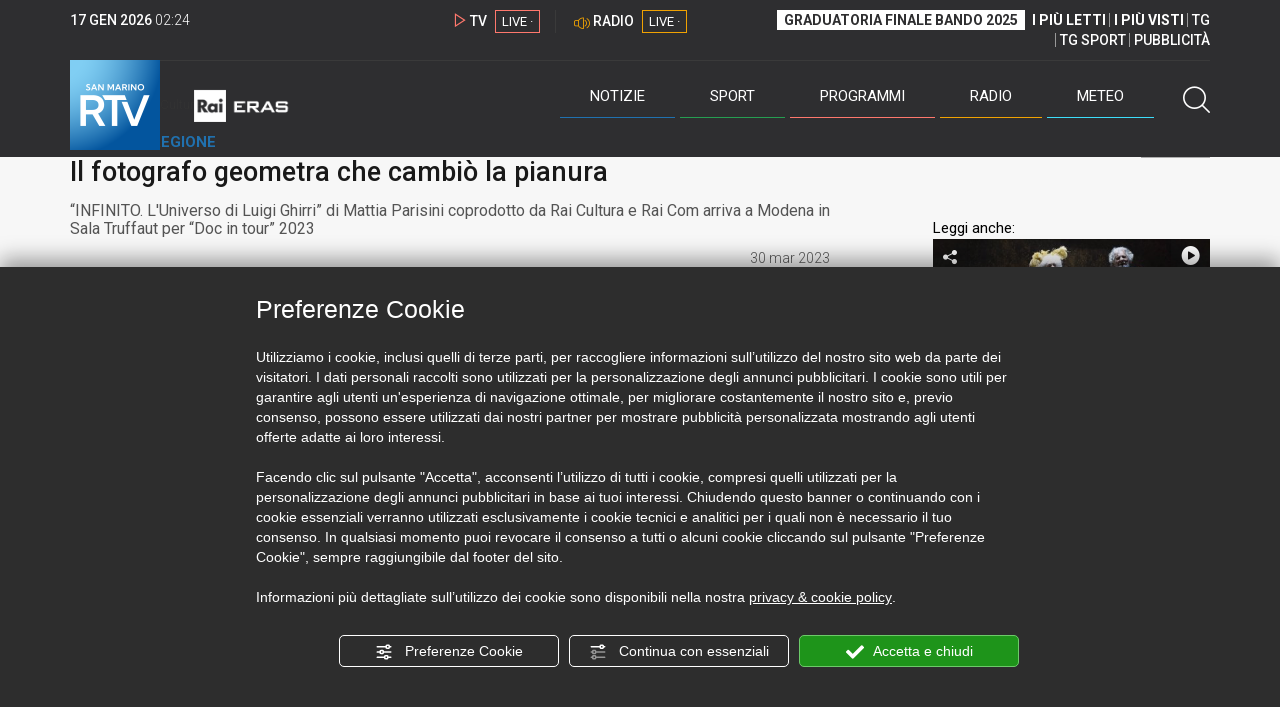

--- FILE ---
content_type: text/html; charset=UTF-8
request_url: https://sanmarinortv.sm/news/cultura-c6/il-fotografo-geometra-che-cambio-la-pianura-a238723
body_size: 15465
content:
<!DOCTYPE html>
<html lang="it">
    <head>
        <meta name="viewport" content="width=device-width, initial-scale=1">
        <meta charset="UTF-8">
                    <title>Il fotografo geometra che cambiò la pianura</title>
        <meta name="description" content="Ghirri,&#x20;maestro&#x20;dell&#x27;obiettivo&#x20;fotografico&#x20;anni&#x20;Settanta,&#x20;nato&#x20;a&#x20;Scandiano&#x20;di&#x20;Reggio&#x20;Emilia&#x20;a&#x20;30&#x20;anni&#x20;dalla&#x20;morte&#x20;rivive&#x20;in&#x20;un&#x20;docufilm&#x20;&#x28;gi&#x00E0;&#x20;presentato&#x20;alla..." />
            <link href="https://sanmarinortv.sm/news/cultura-c6/il-fotografo-geometra-che-cambio-la-pianura-a238723" rel="canonical"/>

    <meta name="author" content="San Marino Rtv">

    <meta property="fb:pages" content="238005306296375" />
    <meta property="og:locale" content="it_IT"/>
    <meta property="og:site_name" content="San Marino Rtv" />
    <meta property="og:url" content="https://sanmarinortv.sm/news/cultura-c6/il-fotografo-geometra-che-cambio-la-pianura-a238723" />
    <meta property="og:title" content="Il fotografo geometra che cambiò la pianura" />
    <meta property="og:image" content="https://sanmarinortv.sm/uploads/img/photo/64/6425b12e85a06294994278.jpg?t=1768616671" />
    <meta property="og:description" content="Ghirri, maestro dell&#039;obiettivo fotografico anni Settanta, nato a Scandiano di Reggio Emilia a 30 anni dalla morte rivive in un docufilm (già presentato alla...">
        <meta property="og:type" content="article"/>
    <meta property='article:published_time' content='2023-03-30T17:53:00+02:00' />
    <meta property='article:modified_time' content='2023-03-30T17:56:30+02:00' />
        <meta property='article:section' content='Cultura' />

    <meta name="twitter:card" content="summary_large_image" />
    <meta name="twitter:site" content="@SANMARINO_RTV" />
    <meta name="twitter:title" content="Il fotografo geometra che cambiò la pianura" >
    <meta name="twitter:description" content="Ghirri, maestro dell&#039;obiettivo fotografico anni Settanta, nato a Scandiano di Reggio Emilia a 30 anni dalla morte rivive in un docufilm (già presentato alla...">
    <meta name="twitter:image" content="https://sanmarinortv.sm/uploads/img/photo/64/6425b12e85a06294994278.jpg" >
    <meta name="twitter:url" content="https://sanmarinortv.sm/news/cultura-c6/il-fotografo-geometra-che-cambio-la-pianura-a238723">

    <meta name="application-name" content="San Marino Rtv" />
    <meta name="msapplication-starturl" content="https://sanmarinortv.sm/news/cultura-c6/il-fotografo-geometra-che-cambio-la-pianura-a238723" />
    <meta name="msapplication-tooltip" content="San Marino Rtv" />
    <meta name="msapplication-TileImage" content="https://sanmarinortv.sm/assets/frontend/img/logo-144.png?v63"/>
    <meta name="msapplication-TileColor" content="#2e2e30"/>
    <meta name="msapplication-square150x150logo" content="https://sanmarinortv.sm/assets/frontend/img/logo-150.png?v63"/>
    <meta name="msapplication-square70x70logo" content="https://sanmarinortv.sm/assets/frontend/img/logo-70.png?v63"/>
    <meta name="msapplication-square310x310logo" content="https://sanmarinortv.sm/assets/frontend/img/logo-310.png?v63"/>
    <meta name="msapplication-wide310x150logo" content="https://sanmarinortv.sm/assets/frontend/img/logo-310-150.png?v63"/>

    <meta name="theme-color" content="#2e2e30">

    <!-- HTML5 shim, for IE6-8 support of HTML5 elements -->

    <!--[if lt IE 9]>
      <script src="https://html5shim.googlecode.com/svn/trunk/html5.js"></script>
            <![endif]-->
    <!--[if lt IE 8]>
            <![endif]-->

    <!-- Fav and touch icons -->
    <link rel="shortcut icon" type="image/vnd.microsoft.icon" href="https://sanmarinortv.sm/favicon.ico?v63" sizes="16x16 32x32 48x48" />
    <link rel="shortcut icon" href="/favicon.ico?v63" type="image/x-icon" sizes="16x16">
    <link rel="apple-touch-icon-precomposed" sizes="144x144" href="https://sanmarinortv.sm/assets/frontend/img/logo-144.png?v63">
    <link rel="apple-touch-icon-precomposed" sizes="114x114" href="https://sanmarinortv.sm/assets/frontend/img/logo-114.png?v63">
    <link rel="apple-touch-icon-precomposed" sizes="72x72" href="https://sanmarinortv.sm/assets/frontend/img/logo-72.png?v63">
    <link rel="apple-touch-icon-precomposed" href="https://sanmarinortv.sm/assets/frontend/img/logo-57.png?v63">

    
    <meta name="robots" content="index,follow" />
                <link href="https://fonts.googleapis.com/css?family=Roboto:300,300i,400,500,700" rel="stylesheet">
                                <link rel="stylesheet" href="/css/c483159.css?v63" />
                    
                            <style>
                                                                                                                    
                .scroll-left div {	
                    -moz-animation: scroll-left 17s linear infinite;
                    -webkit-animation: scroll-left 17s linear infinite;
                    animation: scroll-left 17s linear infinite;
                }

                                    @media (min-width: 768px) {
                                                                        .scroll-left div {	
                            -moz-animation: scroll-left 17s linear infinite;
                            -webkit-animation: scroll-left 17s linear infinite;
                            animation: scroll-left 17s linear infinite;
                        }
                    }
                                    @media (min-width: 988px) {
                                                                                                                            .scroll-left div {	
                            -moz-animation: scroll-left 41s linear infinite;
                            -webkit-animation: scroll-left 41s linear infinite;
                            animation: scroll-left 41s linear infinite;
                        }
                    }
                                    @media (min-width: 1200px) {
                                                                                                                            .scroll-left div {	
                            -moz-animation: scroll-left 50s linear infinite;
                            -webkit-animation: scroll-left 50s linear infinite;
                            animation: scroll-left 50s linear infinite;
                        }
                    }
                                    @media (min-width: 1440px) {
                                                                                                                            .scroll-left div {	
                            -moz-animation: scroll-left 60s linear infinite;
                            -webkit-animation: scroll-left 60s linear infinite;
                            animation: scroll-left 60s linear infinite;
                        }
                    }
                
                .breakingnews .scroll-left  div {
                    white-space: nowrap;
                    min-width:100vw;
                }
                .breakingnews .scroll-left  a {
                    display:inline-block;
                }
            </style>
                
    
    <link rel="stylesheet" href="/assets/frontend/css/vendor/photoswipe/photoswipe.css?v63">
    <link rel="stylesheet" href="/assets/frontend/css/vendor/photoswipe/default-skin/default-skin.css?v63">

    <style>
        .text-zoom{
            float:right;margin-top: 20px;
        }
        .text-zoom.increase{
            margin-left: 20px;border-left: 1px solid #ccc;padding-left: 20px;
        }

        @media screen and (max-width: 767px) {
            .text-zoom.increase{
                margin-right: 10px;
            }
        }
    </style>

        
        <link rel="amphtml" href="https://sanmarinortv.sm/news/cultura-c6/il-fotografo-geometra-che-cambio-la-pianura-a238723/amp"/>
    
    <!-- Facebook Pixel Code -->
    <script>
      !function(f,b,e,v,n,t,s)
      {if(f.fbq)return;n=f.fbq=function(){n.callMethod?
      n.callMethod.apply(n,arguments):n.queue.push(arguments)};
      if(!f._fbq)f._fbq=n;n.push=n;n.loaded=!0;n.version='2.0';
      n.queue=[];t=b.createElement(e);t.async=!0;
      t.src=v;s=b.getElementsByTagName(e)[0];
      s.parentNode.insertBefore(t,s)}(window, document,'script',
      'https://connect.facebook.net/en_US/fbevents.js');
      
      fbq('consent', 'revoke');
      fbq('init', '366632870888842');
      fbq('track', 'PageView');
    </script>
    <noscript><img height="1" width="1" style="display:none"
      src="https://www.facebook.com/tr?id=366632870888842&ev=PageView&noscript=1"
    /></noscript>
    <!-- End Facebook Pixel Code -->
    
    <!-- Leggere qui per annunci consent https://support.google.com/adsense/answer/9042142 -->
    
        
    

    <link rel="icon" type="image/x-icon" href="/favicon.ico?v63" />
    <link rel="stylesheet" href="https://catchup.acdsolutions.it/fluid-player/fluidplayer.min.css" type="text/css"/>
    <script src="https://catchup.acdsolutions.it/fluid-player/fluidplayer.min.js"></script>
</head>
<body id="body" class="gf-font-principale article-page">
                            
                                                                <header class="layout-header">
    <a href="javascript:void(0)" class="closebtn visible-xs" onclick="Menu.mobile.closeMenu();"><span class="glyphicon-chiudi"></span></a>
    <div class="header">
        <div class="container">
            <div class="top-of-page hidden-affix hidden-print">
                <div class="row">
                                        <div class="hidden-xs hidden-sm col-md-2 col-lg-4"><div class="last-update"><strong class="current-date"></strong> <span class="current-hour"></span></div></div>

                    <div class="col-xs-12 col-sm-5 col-md-4 col-lg-3 hidden-print">
                        <div class="cont-link-live  hidden-print" id="cont-link-live">
                            <div class="link-live link-live-tv  hidden-print">
                                <span class="glyphicon-tv-live"></span> 
                                <strong>TV</strong> 
                                <a href="/programmi/web-tv" class="tv-live-link">
                                    <span>LIVE &middot;</span>
                                </a>
                            </div>
                                                            <div class="link-live link-live-radio hidden-print">
                                    <span class="glyphicon-radio-live"></span> 
                                    <strong>RADIO</strong> 
                                    <a href="/radio"  class="radio-live-link">
                                        <span>LIVE &middot;</span>
                                    </a>
                                </div>
                                                    </div>
                    </div>
                    <div class="col-xs-12 col-sm-7 col-md-6 col-lg-5 hidden-print">
                        <div class="cont-menu-top hidden-xs">
                            <ul>
                                                                                                <li><a href="https://www.sanmarinortv.sm/risultati-bando-di-selezione-c242"  style="font-weight: 700;background-color:#fff;color:#2e2e30;padding: 2px 7px;">GRADUATORIA FINALE BANDO 2025</a></li>
                                <li style="border:none;"><a href="/articoli-piu-letti" style="font-weight: 700;">I PI&Ugrave; LETTI</a></li>
                                <li><a href="/video-piu-visti" style="    font-weight: 700;">I PI&Ugrave; VISTI</a></li> 
                                <li><a href="/programmi/tg-san-marino-p38">TG</a></li>
                                <li><a href="/programmi/tg-sport-p1">TG SPORT</a></li>
                                <li><a href="/pubblicita">PUBBLICIT&Agrave;</a></li>
                            </ul>
                        </div>
                    </div>
                </div>
            </div>
            <div class="header-bottom">
                <div class="cont-logo hidden-xs">
                                        <a class="logo-link logo-color hidden-affix-top hidden-print" href="/">
                        <img class="img-responsive logo-top  hidden-print" src="/assets/frontend/img/logo-color.png?v63" alt="Logo San Marino RTV">
                    </a>
                    <div class="logo-link hidden-affix hidden-print" style="background-image: url(/assets/frontend/img/logo-90.png?v63);">
                            <a href="/">
                                Radio e Televisione della Repubblica di San Marino
                            </a>
                    </div>

                <img class="img-responsive logo-nemini-termini hidden-affix hidden-print" src="/assets/frontend/img/logo-nemini-teneri-rai.png?v63" alt="Logo Nemini Teneri - RAI Eras">
            </div>
            <div class="cont-link-live visible-affix-inline-block hidden-xs">
            </div>
            <div class="cont-menu hidden-print">
                <nav class=" hidden-print">
                    <ul class="menu-principale hidden-print">
    <li style="display:none;">
        <img src="/assets/frontend/img/logo-share.jpg?v63" width="720" height="480">
    </li>
    <li>
        <a class="menu-notizie" href="javascript:void(0)">Notizie<span class="icon glyphicon-freccia-dx-2 visible-xs-inline-block glyphicon-rotate-90"></span></a>
        <ul id="notizie" class="sub-menu">
            <li class="col col1">
                <h3 class="hidden-xs"><span class="line"></span> San Marino</h3>
                <ul>
                    <li><a href="https://sanmarinortv.sm/news/politica-c2">Politica</a></li>
                    <li><a href="https://sanmarinortv.sm/news/cronaca-c3">Cronaca</a></li>
                    <li><a href="https://sanmarinortv.sm/news/attualita-c4">Attualità</a></li>
                    <li><a href="https://sanmarinortv.sm/news/economia-c5">Economia</a></li>
                    <li><a href="https://sanmarinortv.sm/news/cultura-c6">Cultura</a></li>
                    <li><a href="https://sanmarinortv.sm/news-c1"  style="color: #aaa;">Tutte le news</a></li>
                </ul>
            </li>
            <li class="col col2 hidden-xs mostRead" data-url="/s/menu/article/most-readed/main"></li>
            <li class="col col3">
                <ul>
                    <li><a href="https://sanmarinortv.sm/news/italia-c7"><span class="line"></span>Italia</a></li>
                    <li><a href="https://sanmarinortv.sm/news/mondo-c8"><span class="line"></span>Mondo</a></li>                    <li><a href="https://sanmarinortv.sm/news/comunicati-c9"><span class="line"></span>Comunicati stampa</a></li>
                    <li><a href="https://sanmarinortv.sm/news/pubbliredazionali-c197"><span class="line"></span>Pubbliredazionali</a></li>                    <li><a href="/rassegna-stampa"><span class="line"></span>Rassegna stampa</a></li>
                </ul>
            </li>
        </ul>
    </li>

    <li>
        <a class="menu-sport" href="javascript:void(0)">Sport<span class="icon glyphicon-freccia-dx-2 visible-xs-inline-block glyphicon-rotate-90"></span></a>
        <ul id="sport" class="sub-menu">
            <li class="col col1">
                <ul>
                    <li><a href="https://sanmarinortv.sm/sport/calcio-c14">Calcio</a></li>
                    <li><a href="https://sanmarinortv.sm/sport/calcio-sammarinese-c15">Calcio sammarinese</a></li>
                    <li><a href="https://sanmarinortv.sm/sport/sport-sammarinese-c16">Sport sammarinese</a></li>
                    <li><a href="https://sanmarinortv.sm/sport/motori-c17">Motori</a></li>
                    <li><a href="https://sanmarinortv.sm/sport/basket-c18">Basket</a></li>
                    <li><a href="https://sanmarinortv.sm/sport/altri-sport-c19">Altri sport</a></li>
                    <li><a href="https://sanmarinortv.sm/sport/comunicati-sport-c22">Comunicati sport</a></li>
                    <li><a href="https://sanmarinortv.sm/sport-c12" style="color: #aaa;">Tutte le news</a></li>
                </ul>
            </li>

            <li class="col col2 hidden-xs mostRead" data-url="/s/menu/article/most-readed/sport"></li>
        </ul>
    </li>

    <li>
        <a class="menu-tv" href="javascript:void(0)">Programmi<span class="icon glyphicon-freccia-dx-2 visible-xs-inline-block glyphicon-rotate-90"></span></a>
        <ul id="tv" class="sub-menu">
            <li class="col col1">
                <ul>
                    <li><a href="/programmi">Rtv play</a></li>
                    <li><a href="/programmi/tg-san-marino-p38">Tg</a></li>
                    <li><a href="/programmi/tg-sport-p1">Tg Sport</a></li>
                    <li><a href="/programmi/palinsesto">Guida TV</a></li>
                </ul>
            </li>
        </ul>
    </li>
    <li><a class="menu-radio" href="/radio">Radio</a></li>
    <li>
        <a class="menu-meteo" href="/meteo">Meteo<span class="icon glyphicon-freccia-dx-2 visible-xs-inline-block glyphicon-rotate-90 hidden-xs"></span></a>
        <ul id="meteo" class="sub-menu">
            <li class="col col1 hidden-xs video">
                <div class="img-cnt img-zoom-cnt action-container" style="width:258px">
                    <a href="javascript:void(0)" onclick="$(this).siblings('.js-play').trigger('click');" class="jsClickPassthrough">
                        <img class="img-responsive" alt="Meteo 7 giorni San Marino" src="https://s3.eu-central-1.amazonaws.com/thumbnails-pub/fixed_meteo.jpg" data-src="https://s3.eu-central-1.amazonaws.com/thumbnails-pub/fixed_meteo.jpg" data-was-processed="true">
                    </a>
                    <div class="share image-action js-share hidden-print jsClickPassthrough" data-share-title-complete="Meteo 7 giorni San Marino" data-share-title="" data-share-url="/meteo">
                        <span class="icon glyphicon-share jsClickPassthrough"></span>
                        <span class="label jsClickPassthrough">CONDIVIDI</span>
                    </div>
                    <div class="play image-action js-play hidden-print jsClickPassthrough" data-play-share-url="/meteo" data-play-id="" data-play-type="video" data-play-content="fixed_meteo.mp4" data-adzone="46" data-adzonemid="48" data-play-caption="" data-play-title="">
                        <span class="label jsClickPassthrough">GUARDA</span>
                        <span class="icon glyphicon-play jsClickPassthrough"></span>
                    </div>
                </div>
            </li>

            <li class="col col2 hidden-xs widget iFrame" data-url="https://www.3bmeteo.com/moduli_esterni/localita_7_giorni_compatto/8152/ffffff/2e2e30/ffffff/2e2e30/it" >
              </li>
        </ul>
    </li>
    <li>
        <a href="javascript:void(0)" class="menu-cerca hidden-xs" onclick="Menu.search.open();
                return false;" aria-label="Cerca">
            <span class="label visible-md-inline-block">Cerca</span>&nbsp;<span class="icon glyphicon-cerca"></span>
        </a>
    </li>
    <li id="cont-search" style="display:none;">
        <a href="javascript:void(0)" >
            <span class="glyphicon-cerca"></span>
        </a>
        <form action="/risultato-ricerca">
            <select name="type" id="searchSelect">
                <option value="articles" >Articoli</option>
                <option value="shows" >Programmi</option>
            </select>
            <input type="text" name="term" placeholder="Cerca nel sito..." id="search" />
        </form>
        <a href="javascript:void(0)" onclick="Menu.search.close();">
            <span class="glyphicon-chiudi"></span>
        </a>
    </li>
</ul>
                </nav>
                <ul class="mobile-list visible-xs hidden-print">
                                        <li>
                        <a href="https://www.sanmarinortv.sm/risultati-bando-di-selezione-c242"  style="display: inline-block;font-weight: 700;text-decoration: underline;background-color:#fff;color:#000;padding-left:8px;padding-right:8px;margin-top:5px">GRADUATORIA FINALE BANDO 2025</a>
                    </li>
                    <li>
                        <a href="/programmi/tg-san-marino-p38"><strong>TG</strong></a>
                    </li>
                    <li>
                        <a href="/programmi/tg-sport-p1"><strong>TG SPORT</strong></a>
                    </li>
                    <li>
                        <a href="/articoli-piu-letti"><strong>I PI&Ugrave; LETTI</strong></a>
                    </li>
                    <li>
                        <a href="/video-piu-visti"><strong>I PI&Ugrave; VISTI</strong></a>
                    </li>
                    <li>
                        <a href="/pubblicita"><strong>PUBBLICIT&Agrave;</strong></a>
                    </li>
                    <li>
                        <a href="https://sanmarinortv.sm/chi-siamo-c74">Chi siamo</a>
                    </li>
                    <li>
                        <a href="/chi-siamo/contatti">Contatti</a>
                    </li>
                    <li>
                        <a href="/redazione">Redazione</a>
                    </li>
                    <li>
                        <a href="/help/feed-rss">Rss</a>
                    </li>
                    <li>
                        <a href="/mappa-sito">Mappa sito</a>
                    </li>
                </ul>
            </div>
        </div>
    </div>
</div>
</header>
<aside class="hidden-print  cont-banner-principale  hidden-xs">
    <div class="container">
                <div class="row">
                                        <div class="col-md-9 hidden-xs">
                                <ins class="banner adbanner " data-revive-zoneid="22" data-revive-target="_blank" data-revive-block="1" data-revive-id="06e709ec91a77c96ed68e449c29e15b0"></ins>

            </div>
            <div class="col-md-3 hidden-xs hidden-sm">
                                    <div class="rtvbanner">
                        <div class="liveBanner ">
                            <div class="label">Diretta TV</div>

                                 <div id="livePlayerElement" class="wowzaplayer" style="width:100%;"></div>
                                <script async src="https://catchup.acdsolutions.it/jstag/videoplayerLiveFluid/TV?ch=0&eID=livePlayerElement&vID=666666666"></script>                                                     </div>
                    </div>
                            </div>
            </div>
</div>
</aside>
<aside class="visible-xs hidden-print">
                            <ins class="banner adbanner" data-revive-zoneid="40" data-revive-target="_blank" data-revive-block="1" data-revive-id="06e709ec91a77c96ed68e449c29e15b0"></ins>        
        <div class="row menu-mobile">
        <div class="col-xs-2 no-padding-right  left icon-wrp">
            <a href="javascript:void(0);"  onclick="Menu.mobile.openMenu();"><span class="glyphicon-menu"></span></a>
        </div>
        <div class="col-xs-8 l">
            <a class="logo-link cont-img" href="/"><img class="img-responsive logo-top" src="/assets/frontend/img/logo.png?v63" alt="San Marino RTV"></a>
            <div class="cont-img termini"><img class="img-responsive logo-nemini-termini" src="/assets/frontend/img/logo-nemini-teneri-rai.png?v63" alt="Nemini Teneri - RAI Eras"></div>
        </div>
        <div class="col-xs-2 no-padding-left right icon-wrp">
            <a href="#" onclick="Menu.search.xs.open();" id="mobile-search-trigger"><span class="glyphicon-cerca"></span></a>
        </div>
    </div>
    <div class="row menu-mobile cerca" style="display:none">
        <div class="col-xs-2 no-padding-right left icon-wrp">
            <a href="javascript:void(0);"><span class="glyphicon-cerca"></span></a>
        </div>
        <div class="col-xs-8">
            <form action="/risultato-ricerca">
                <select name="type" id="searchSelectMobile">
                    <option value="articles">Articoli</option>
                    <option value="shows">Programmi</option>
                </select>
                <input type="text" name="term" placeholder="Cerca nel sito..." id="searchMobile"/>
            </form>
        </div>
        <div class="col-xs-2 no-padding-left right icon-wrp">
            <a href="#" onclick="Menu.search.xs.close();"><span class="glyphicon-chiudi"></span></a>
        </div>
    </div>
</aside>
<img class="visible-print-block" src="/assets/frontend/img/logo-color.png?v63" alt="Logo San Marino RTV">
    
    <main>
            <section class="breakingnews hidden-print">
        <div class="label"><span class="glyphicon-ultimora"></span><h2 class="hidden-xs hidden-sm">&nbsp;Ultim'ora</h2></div>
        <div class="scroll-left">
            <div>
                                    <a href="https://sanmarinortv.sm/news/cronaca-c3/violenza-su-minori-il-legale-di-steven-raul-james-pone-l-accento-sui-diritti-garantiti-dagli-accordi-internazionali-a285246" > 16:53 <strong>Violenza su minori: il legale di Steven Raul James pone l&#039;accento sui diritti garantiti dagli accordi internazionali</strong></a>
            
            </div>
        </div>
    </section>
    <script type="application/ld+json">
        {
    "@context": "http://schema.org",
    "@type": "NewsArticle",
    "mainEntityOfPage": {
      "@type": "WebPage",
      "@id": "https://sanmarinortv.sm/news/cultura-c6/il-fotografo-geometra-che-cambio-la-pianura-a238723"
    },
    "headline": "Il fotografo geometra che cambi\u00f2 la pianura",
        "image": [
      "https://sanmarinortv.sm/uploads/img/photo/64/6425b12e85a06294994278.jpg"
     ],
         "datePublished": "2023-03-30T17:53:00+02:00",
    "dateModified": "2023-03-30T17:56:30+02:00",
    "author": {
      "@type": "Person",
      "name": "Redazione"    },
     "publisher": {
      "@context": "http://schema.org",
"@type": "NewsMediaOrganization",
"name": "San Marino Rtv",
"logo":   {
    "@type": "ImageObject",
            "url": "https://sanmarinortv.sm/assets/frontend/img/logo-310x310.png?v63",
        "width": 400,
        "height": 80
    },
"sameAs":   [
    " https://www.facebook.com/SanMarinoRTV/",
    " https://twitter.com/SANMARINO_RTV"
],
"masthead": "https://www.sanmarinortv.sm/#gerenza",
"correctionsPolicy": "https://www.sanmarinortv.sm/#correzioni",
"publishingPrinciples": "https://www.sanmarinortv.sm/",
"url": "https://www.sanmarinortv.sm/",
"ethicsPolicy": "https://www.sanmarinortv.sm/#codice-etico",
"missionCoveragePrioritiesPolicy": "https://www.sanmarinortv.sm/#missione",
"diversityPolicy": "",
"verificationFactCheckingPolicy": "https://www.sanmarinortv.sm/#fcfonti",
"unnamedSourcesPolicy": "https://www.sanmarinortv.sm/#fonti-anonime",
"actionableFeedbackPolicy": "https://www.sanmarinortv.sm/#scrivi",
"ownershipFundingInfo": "https://www.sanmarinortv.sm/#gerenza",
"diversityStaffingReport": "",
"contactPoint":   [
    {
        "@type": "ContactPoint",
        "contactType": "Newsroom Contact",
        "email": "redazione@sanmarinortv.sm",
        "url": "https://sanmarinortv.sm/chi-siamo/contatti"
    },
    {
        "@type": "ContactPoint",
        "contactType": "Public Engagement",
        "email": "redazione@sanmarinortv.sm",
        "url": "https://sanmarinortv.sm/chi-siamo/contatti"
    }
]    }
    ,"description": "\u201cINFINITO. L'Universo di Luigi Ghirri\u201d di Mattia Parisini coprodotto da Rai Cultura e Rai Com arriva a Modena in Sala Truffaut per \u201cDoc in tour\u201d 2023"}    </script>
    <div class="container article-detail category-family-news">
        <div class="row">
            <article role="main" class="col-md-9 news internal-page site-margin-bottom" id="article">
                <ol class="breadcrumb hidden-print">
                        <li><a href="https://sanmarinortv.sm/">Home</a></li>
                                               <li><a href="https://sanmarinortv.sm/news-c1">News</a></li>
                                               <li><a href="https://sanmarinortv.sm/news/cultura-c6">Cultura</a></li>
                                           </ol>
<script type="application/ld+json">
   {
    "@context": "http://schema.org",
    "@type": "BreadcrumbList",
    "itemListElement":
    [
      
           {
       "@type": "ListItem",
       "position": 1,
       "item":
       {
        "@id": "https://sanmarinortv.sm/",
        "name": "Home"
        }
      },           {
       "@type": "ListItem",
       "position": 2,
       "item":
       {
        "@id": "https://sanmarinortv.sm/news-c1",
        "name": "News"
        }
      },           {
       "@type": "ListItem",
       "position": 3,
       "item":
       {
        "@id": "https://sanmarinortv.sm/news/cultura-c6",
        "name": "Cultura"
        }
      },           {
       "@type": "ListItem",
       "position": 4,
       "item":
       {
        "@id": "https://sanmarinortv.sm/news/cultura-c6/il-fotografo-geometra-che-cambio-la-pianura-a238723",
        "name": "Il fotografo geometra che cambiò la pianura"
        }
      }        ]
   }
</script>                <header class="row">
                    <div class="col-md-11">
                        <label class="color">DOCUFILM REGIONE</label>                        <h1>Il fotografo geometra che cambiò la pianura</h1>
                        <p class="description">“INFINITO. L&#039;Universo di Luigi Ghirri” di Mattia Parisini coprodotto da Rai Cultura e Rai Com arriva a Modena in Sala Truffaut per “Doc in tour” 2023</p>                    </div>
                </header>

                <div class="row">

                    <div class="col-md-11 article-pre">
                        <div class="row">
                            <div class="col-xs-6 col-md-10 author">
                                                            </div>
                            <div class="col-xs-6 col-md-2 date">
                                30 mar 2023
                            </div>
                        </div>
                    </div>
                    <div class="col-md-11 article-body">

                        <div class="row">


                            <aside class="col-md-2 col-md-push-10 article-share-cnt">
                                <span class="hidden-xs hidden-sm lbl hidden-print">CONDIVIDI</span>
                                                                                                <ul class="hidden-print">
                                    <li><a  title="Condividi su Facebbok" href="javascript:void(0)" onclick="Share.share('fb', 'https%3A%2F%2Fsanmarinortv.sm%2Fnews%2Fcultura-c6%2Fil-fotografo-geometra-che-cambio-la-pianura-a238723', 'Il\x20fotografo\x20geometra\x20che\x20cambi\u00F2\x20la\x20pianura');" target="_blank"><span class="icon glyphicon-facebook color"></span></a></li>
                                    <li><a title="Condividi su X" href="javascript:void(0)" onclick="Share.share('tw', 'https%3A%2F%2Fsanmarinortv.sm%2Fnews%2Fcultura-c6%2Fil-fotografo-geometra-che-cambio-la-pianura-a238723', 'Il\x20fotografo\x20geometra\x20che\x20cambi\u00F2\x20la\x20pianura');" target="_blank"><span class="icon glyphicon-twitter color"></span></a></li>
                                    <li><a title="Condividi su Linkedin" href="javascript:void(0)" onclick="Share.share('li', 'https%3A%2F%2Fsanmarinortv.sm%2Fnews%2Fcultura-c6%2Fil-fotografo-geometra-che-cambio-la-pianura-a238723', 'Il\x20fotografo\x20geometra\x20che\x20cambi\u00F2\x20la\x20pianura');" target="_blank"><span class="icon glyphicon-linkedin color"></span></a></li>
                                    <li><a title="Condividi via email" href="mailto:?&subject=https%3A%2F%2Fsanmarinortv.sm%2Fnews%2Fcultura-c6%2Fil-fotografo-geometra-che-cambio-la-pianura-a238723&body=Il%5Cx20fotografo%5Cx20geometra%5Cx20che%5Cx20cambi%5Cu00F2%5Cx20la%5Cx20pianura" target="_blank"><span class="icon glyphicon-mail color"></span></a></li>
                                    <li class="visible-xs-inline-block visible-sm-inline-block"><a href="whatsapp://send?text=https%3A%2F%2Fsanmarinortv.sm%2Fnews%2Fcultura-c6%2Fil-fotografo-geometra-che-cambio-la-pianura-a238723" data-action="share/whatsapp/share" target="_blank"><span class="icon glyphicon-whatsapp color"></span></a></li>
                                    <li class="visible-xs-inline-block visible-sm-inline-block"><a title="Condividi su Telegram" href="javascript:void(0)" onclick="Share.share('te', 'https%3A%2F%2Fsanmarinortv.sm%2Fnews%2Fcultura-c6%2Fil-fotografo-geometra-che-cambio-la-pianura-a238723', 'Il\x20fotografo\x20geometra\x20che\x20cambi\u00F2\x20la\x20pianura');" target="_blank"><span class="icon glyphicon-telegram color"></span></a></li>
                                    
                                </ul>
                                <hr class="hidden-xs hidden-sm hidden-print">
                                <a title="Stampa" class="hidden-xs hidden-print" href="javascript:void(0)" onclick="window.print();" target="_blank"><span class="icon glyphicon-stampa color"></span></a>
                            </aside>
                            <div class="col-md-10 col-md-pull-2">
                                                            <!-- 1 -->
                                                                                                                                                                                                            <img class="visible-print-block" src="https://sanmarinortv.sm/media/cache/fe_article_detail_full_half/uploads/img/photo/64/6425b12e85a06294994278.jpg" alt="“INFINITO. L&#039;Universo di Luigi Ghirri”">                                    
                                                                         <div id="playerElementVideo93097" class="hidden-print wowzaplayer video93097" style="width:100%;"></div>
                                        <script async src="https://catchup.acdsolutions.it/jstag/videoplayerFluid/00099947_SRV_GHIRRI_MODENA_RAI_19.mp4?eID=playerElementVideo93097&adZone=42&adZoneMid=49&vID=93097&PreThumb=https%3A%2F%2Fsanmarinortv.sm%2Fmedia%2Fcache%2Ffe_article_detail_full_half%2Fuploads%2Fimg%2Fphoto%2F64%2F6425b12e85a06294994278.jpg"></script>
                                                                        <div class="caption hidden-print">“INFINITO. L&#039;Universo di Luigi Ghirri”</div>                                
                            

                                                                                            <a aria-label="Incrementa la dimensione dei caratteri" class="text-zoom increase hidden-print" href="javascript:void(0)" onclick="var n = $('.js-font-size-action');
                                    n.css({'font-size': parseInt(n.css('font-size')) + 2 + 'px', 'line-height': parseInt(n.css('line-height')) + 2 + 'px'});" ><span class="glyphicon-font-increase"></span></a>
                                <a aria-label="Decrementa la dimensione dei caratteri" class="text-zoom decrease hidden-print" href="javascript:void(0)" onclick="var n = $('.js-font-size-action');
                                    n.css({'font-size': parseInt(n.css('font-size')) - 2 + 'px', 'line-height': parseInt(n.css('line-height')) - 2 + 'px'});" ><span class="glyphicon-font-decrease"></span></a>
                                <div class="clearfix hidden-print"></div>
                                <div class="description js-font-size-action">
                                    <p><b>Ghirri, maestro dell'obiettivo fotografico anni Settanta</b>, nato a<b> Scandiano di Reggio Emilia</b> a 30 anni dalla morte rivive in un docufilm (già presentato alla Festa del Cinema di Roma e in anteprima al Museo MaXXI) grazie agli archivi di famiglia e alla testimonianza delle figlie. <b><i>Geometra della Pianura emiliana del Po </i></b>ha cambiato la fotografia<i> “misurando lo spazio esterno” da dentro... </i> Aveva uno stampatore (Davide Benati) che trovava strano il lavoro di Luigi ma gli piaceva tanto, lo amava. Non modificava la scena, mai: <b>era surreale nel reale</b>. La provincia come un deserto delle stagioni nei suoi paesaggi di fiumi e monti fatti di<i> vetri appannati, maggioloni scassati, case diroccate e mute da sci come scafandri</i>.</p><p>                                <br>
                                                                        <ins class="adsbygoogle" style="display:block; text-align:center;" data-ad-layout="in-article" data-ad-format="fluid" data-ad-client="ca-pub-9795391673936923" data-ad-slot="7372282543"></ins>
                                    <script>(adsbygoogle = window.adsbygoogle || []).push({});</script>
                                <br>
                                   <br></p>
                                </div>
                                <hr class="hidden-print">
                            
                            
                                                        
                                                                                    
                                                        
                                                        <style>
                                @media print{
                                    .progress .progress-bar{
                                        background-color: #ddd !important;
                                        text-align: left;
                                    }
                                    .polls .col-sm-8, .polls .col-sm-4{
                                        width:50% !important;
                                        float:left !important;
                                    }
                                }
                            </style>
                            <div class="polls" data-id="238723"></div>

                            <div style="color: rgba(15,15,15,.5);    text-align: right;">Riproduzione riservata ©</div>
                        </div>
                    </div>
                </div>
            </div>


                            <div class="row site-margin-bottom hidden-print">
                    <div class="col-md-11 most-read">
                        <h4 class="most-reader">I più letti della settimana: Cultura</h4>
                        <div class=" list article-numbered">
                                                                                            <article class="row news">
                                    <div class="col-xs-3 col-sm-2 col-lg-2 col-xl-1">
                                        <a href="https://www.sanmarinortv.sm/news/cultura-c6/eurovision-il-capo-delegazione-di-san-marino-montesi-semifinale-tosta-ma-siamo-pronti-a285127" title="Eurovision, il capo delegazione di San Marino Montesi: &quot;Semifinale tosta, ma siamo pronti&quot;" class="number-container img-zoom-cnt"  >
                                            <img class="img-zoom img-responsive" alt="Eurovision, il capo delegazione di San Marino Montesi: &quot;Semifinale tosta, ma siamo pronti&quot;" data-src="https://sanmarinortv.sm/media/cache/fe_article_thumb/uploads/img/photo/69/69667aa8ce711387047453.jpg">
                                                                                    </a>
                                    </div>
                                    <div class="col-xs-9 col-sm-10 col-lg-10 col-xl-11">
                                        <a href="https://www.sanmarinortv.sm/news/cultura-c6/eurovision-il-capo-delegazione-di-san-marino-montesi-semifinale-tosta-ma-siamo-pronti-a285127" title="Eurovision, il capo delegazione di San Marino Montesi: &quot;Semifinale tosta, ma siamo pronti&quot;" class="title"  >
                                            <span>Eurovision, il capo delegazione di San Marino Montesi: &quot;Semifinale tosta, ma siamo pronti&quot;</span>
                                        </a>
                                    </div>
                                </article>
                                                                                                                            <article class="row news">
                                    <div class="col-xs-3 col-sm-2 col-lg-2 col-xl-1">
                                        <a href="https://www.sanmarinortv.sm/news/cultura-c6/eurovision-san-marino-partecipa-alla-prima-semifinale-assieme-all-italia-a285097" title="Eurovision: San Marino partecipa alla prima semifinale, assieme all&#039;Italia" class="number-container img-zoom-cnt"  >
                                            <img class="img-zoom img-responsive" alt="Eurovision: San Marino partecipa alla prima semifinale, assieme all&#039;Italia" data-src="https://sanmarinortv.sm/media/cache/fe_article_thumb/uploads/img/photo/69/69653dc6c589d612758942.jpg">
                                                                                    </a>
                                    </div>
                                    <div class="col-xs-9 col-sm-10 col-lg-10 col-xl-11">
                                        <a href="https://www.sanmarinortv.sm/news/cultura-c6/eurovision-san-marino-partecipa-alla-prima-semifinale-assieme-all-italia-a285097" title="Eurovision: San Marino partecipa alla prima semifinale, assieme all&#039;Italia" class="title"  >
                                            <span>Eurovision: San Marino partecipa alla prima semifinale, assieme all&#039;Italia</span>
                                        </a>
                                    </div>
                                </article>
                                                                                                                            <article class="row news">
                                    <div class="col-xs-3 col-sm-2 col-lg-2 col-xl-1">
                                        <a href="https://www.sanmarinortv.sm/news/cultura-c6/tributo-a-de-andre-grande-concerto-di-beneficenza-a284638" title="Tributo a De André, grande concerto di beneficenza" class="number-container img-zoom-cnt"  >
                                            <img class="img-zoom img-responsive" alt="Tributo a De André, grande concerto di beneficenza" data-src="https://sanmarinortv.sm/media/cache/fe_article_thumb/uploads/img/photo/69/6953f81238913171677377.jpg">
                                                                                    </a>
                                    </div>
                                    <div class="col-xs-9 col-sm-10 col-lg-10 col-xl-11">
                                        <a href="https://www.sanmarinortv.sm/news/cultura-c6/tributo-a-de-andre-grande-concerto-di-beneficenza-a284638" title="Tributo a De André, grande concerto di beneficenza" class="title"  >
                                            <span>Tributo a De André, grande concerto di beneficenza</span>
                                        </a>
                                    </div>
                                </article>
                                                                                                                            <article class="row news">
                                    <div class="col-xs-3 col-sm-2 col-lg-2 col-xl-1">
                                        <a href="https://www.sanmarinortv.sm/news/cultura-c6/concerto-per-il-dialogo-e-la-fratellanza-il-soprano-mihaela-anghel-rappresenta-il-titano-a284663" title="Concerto per il Dialogo e la Fratellanza: il soprano Mihaela Anghel rappresenta il Titano" class="number-container img-zoom-cnt"  >
                                            <img class="img-zoom img-responsive" alt="Concerto per il Dialogo e la Fratellanza: il soprano Mihaela Anghel rappresenta il Titano" data-src="https://sanmarinortv.sm/media/cache/fe_article_thumb/uploads/img/photo/69/6952d2079fea9989276141.jpg">
                                                                                    </a>
                                    </div>
                                    <div class="col-xs-9 col-sm-10 col-lg-10 col-xl-11">
                                        <a href="https://www.sanmarinortv.sm/news/cultura-c6/concerto-per-il-dialogo-e-la-fratellanza-il-soprano-mihaela-anghel-rappresenta-il-titano-a284663" title="Concerto per il Dialogo e la Fratellanza: il soprano Mihaela Anghel rappresenta il Titano" class="title"  >
                                            <span>Concerto per il Dialogo e la Fratellanza: il soprano Mihaela Anghel rappresenta il Titano</span>
                                        </a>
                                    </div>
                                </article>
                                                                                                                            <article class="row news">
                                    <div class="col-xs-3 col-sm-2 col-lg-2 col-xl-1">
                                        <a href="https://www.sanmarinortv.sm/news/cultura-c6/eurovision-2026-l-esito-del-sorteggio-delle-semifinali-a285099" title="Eurovision 2026: l’esito del sorteggio delle semifinali" class="number-container img-zoom-cnt"  >
                                            <img class="img-zoom img-responsive" alt="Eurovision 2026: l’esito del sorteggio delle semifinali" data-src="https://sanmarinortv.sm/media/cache/fe_article_thumb/uploads/img/photo/69/6965e44a1e83a018255124.jpg">
                                                                                    </a>
                                    </div>
                                    <div class="col-xs-9 col-sm-10 col-lg-10 col-xl-11">
                                        <a href="https://www.sanmarinortv.sm/news/cultura-c6/eurovision-2026-l-esito-del-sorteggio-delle-semifinali-a285099" title="Eurovision 2026: l’esito del sorteggio delle semifinali" class="title"  >
                                            <span>Eurovision 2026: l’esito del sorteggio delle semifinali</span>
                                        </a>
                                    </div>
                                </article>
                                                                                                                            <article class="row news">
                                    <div class="col-xs-3 col-sm-2 col-lg-2 col-xl-1">
                                        <a href="https://www.sanmarinortv.sm/news/cultura-c6/san-marino-dall-alto-e-pagine-di-storia-della-valmarecchia-a284654" title="San Marino dall&#039;alto e pagine di storia della Valmarecchia" class="number-container img-zoom-cnt"  >
                                            <img class="img-zoom img-responsive" alt="San Marino dall&#039;alto e pagine di storia della Valmarecchia" data-src="https://sanmarinortv.sm/media/cache/fe_article_thumb/uploads/img/photo/69/6952ba9a920fd108305368.jpg">
                                                                                    </a>
                                    </div>
                                    <div class="col-xs-9 col-sm-10 col-lg-10 col-xl-11">
                                        <a href="https://www.sanmarinortv.sm/news/cultura-c6/san-marino-dall-alto-e-pagine-di-storia-della-valmarecchia-a284654" title="San Marino dall&#039;alto e pagine di storia della Valmarecchia" class="title"  >
                                            <span>San Marino dall&#039;alto e pagine di storia della Valmarecchia</span>
                                        </a>
                                    </div>
                                </article>
                                                                                                                            <article class="row news">
                                    <div class="col-xs-3 col-sm-2 col-lg-2 col-xl-1">
                                        <a href="https://www.sanmarinortv.sm/news/cultura-c6/uno-sguardo-inedito-su-parigi-la-fotografa-natcha-boughourlian-a285085" title="Uno sguardo inedito su Parigi: la fotografa Natcha Boughourlian" class="number-container img-zoom-cnt"  >
                                            <img class="img-zoom img-responsive" alt="Uno sguardo inedito su Parigi: la fotografa Natcha Boughourlian" data-src="https://sanmarinortv.sm/media/cache/fe_article_thumb/uploads/img/photo/69/69651f27f1d2f204266033.jpg">
                                                                                    </a>
                                    </div>
                                    <div class="col-xs-9 col-sm-10 col-lg-10 col-xl-11">
                                        <a href="https://www.sanmarinortv.sm/news/cultura-c6/uno-sguardo-inedito-su-parigi-la-fotografa-natcha-boughourlian-a285085" title="Uno sguardo inedito su Parigi: la fotografa Natcha Boughourlian" class="title"  >
                                            <span>Uno sguardo inedito su Parigi: la fotografa Natcha Boughourlian</span>
                                        </a>
                                    </div>
                                </article>
                                                                                                                            <article class="row news">
                                    <div class="col-xs-3 col-sm-2 col-lg-2 col-xl-1">
                                        <a href="https://www.sanmarinortv.sm/news/cultura-c6/vita-di-pascoli-tra-castelvecchio-e-san-mauro-a285129" title="Vita di Pascoli tra Castelvecchio e San Mauro" class="number-container img-zoom-cnt"  >
                                            <img class="img-zoom img-responsive" alt="Vita di Pascoli tra Castelvecchio e San Mauro" data-src="https://sanmarinortv.sm/media/cache/fe_article_thumb/uploads/img/photo/69/696684521ffbc329708894.jpg">
                                                                                    </a>
                                    </div>
                                    <div class="col-xs-9 col-sm-10 col-lg-10 col-xl-11">
                                        <a href="https://www.sanmarinortv.sm/news/cultura-c6/vita-di-pascoli-tra-castelvecchio-e-san-mauro-a285129" title="Vita di Pascoli tra Castelvecchio e San Mauro" class="title"  >
                                            <span>Vita di Pascoli tra Castelvecchio e San Mauro</span>
                                        </a>
                                    </div>
                                </article>
                                                                                                                            <article class="row news">
                                    <div class="col-xs-3 col-sm-2 col-lg-2 col-xl-1">
                                        <a href="https://www.sanmarinortv.sm/news/cultura-c6/pravo-madonna-le-bambine-del-pop-a285145" title="Pravo/Madonna: &quot;le Bambine&quot; del pop" class="number-container img-zoom-cnt"  >
                                            <img class="img-zoom img-responsive" alt="Pravo/Madonna: &quot;le Bambine&quot; del pop" data-src="https://sanmarinortv.sm/media/cache/fe_article_thumb/uploads/img/photo/69/69677f613acd6250250764.jpg">
                                                                                    </a>
                                    </div>
                                    <div class="col-xs-9 col-sm-10 col-lg-10 col-xl-11">
                                        <a href="https://www.sanmarinortv.sm/news/cultura-c6/pravo-madonna-le-bambine-del-pop-a285145" title="Pravo/Madonna: &quot;le Bambine&quot; del pop" class="title"  >
                                            <span>Pravo/Madonna: &quot;le Bambine&quot; del pop</span>
                                        </a>
                                    </div>
                                </article>
                                                                                                                            <article class="row news">
                                    <div class="col-xs-3 col-sm-2 col-lg-2 col-xl-1">
                                        <a href="https://www.sanmarinortv.sm/news/cultura-c6/la-voce-delle-donne-contro-il-colonialismo-a285112" title="La voce delle donne contro il colonialismo" class="number-container img-zoom-cnt"  >
                                            <img class="img-zoom img-responsive" alt="La voce delle donne contro il colonialismo" data-src="https://sanmarinortv.sm/media/cache/fe_article_thumb/uploads/img/photo/69/6966372b141f9303512144.jpg">
                                                                                    </a>
                                    </div>
                                    <div class="col-xs-9 col-sm-10 col-lg-10 col-xl-11">
                                        <a href="https://www.sanmarinortv.sm/news/cultura-c6/la-voce-delle-donne-contro-il-colonialismo-a285112" title="La voce delle donne contro il colonialismo" class="title"  >
                                            <span>La voce delle donne contro il colonialismo</span>
                                        </a>
                                    </div>
                                </article>
                                                                                    </div>
                    </div>
                </div>
                    </article>
        <aside class="col-md-3 side-col">
            <div class="hidden-print banner">
                <ins class=" adbanner site-margin-bottom" data-revive-zoneid="26" data-revive-target="_blank" data-revive-block="1" data-revive-id="06e709ec91a77c96ed68e449c29e15b0"></ins>
            </div>
            
                            <div class="read hidden-print">Leggi anche:</div>
                <div class="row hidden-print">
                                            <article class="news site-margin-bottom col-sm-4 col-md-12">
                            <div class="action-container">
                                <a href="https://sanmarinortv.sm/news/cultura-c6/un-birraio-di-sicilia-alla-camilleri-a285256" title="Un birraio di Sicilia alla Camilleri" >
                                    <img class="img-responsive img-zoom" alt="Un&#x20;birraio&#x20;di&#x20;Sicilia&#x20;alla&#x20;Camilleri" src="https://sanmarinortv.sm/media/cache/fe_article_home_small/uploads/img/photo/69/696a6f1f723ac637836988.jpg">
                                </a>
                                
                    <div class="share image-action js-share hidden-print" data-share-title-complete="Un&#x20;birraio&#x20;di&#x20;Sicilia&#x20;alla&#x20;Camilleri" data-share-title="Un&amp;#x20;birraio&amp;#x20;di&amp;#x20;Sicilia&amp;#x20;alla&amp;#x20;Camilleri" data-share-url="https://sanmarinortv.sm/news/cultura-c6/un-birraio-di-sicilia-alla-camilleri-a285256?v=116142#video116142" >
    <span class="icon glyphicon-share"></span>
    <span class="label">CONDIVIDI</span>
</div>
    <div class="play image-action hidden-print"          data-play-share-url="https://sanmarinortv.sm/news/cultura-c6/un-birraio-di-sicilia-alla-camilleri-a285256?v=116142#video116142"
                                        data-play-title="Un&amp;#x20;birraio&amp;#x20;di&amp;#x20;Sicilia&amp;#x20;alla&amp;#x20;Camilleri"
         >
        <span class="label">GUARDA</span>
        <span class="icon glyphicon-play"></span>
    </div>
                            </div>
                            <div class="text-wrp">
                                <span class="category text-notizie">Cultura</span>
                                <a href="https://sanmarinortv.sm/news/cultura-c6/un-birraio-di-sicilia-alla-camilleri-a285256" class="title" >Un birraio di Sicilia alla Camilleri</a>
                            </div>
                        </article>
                                            <article class="news site-margin-bottom col-sm-4 col-md-12">
                            <div class="action-container">
                                <a href="https://sanmarinortv.sm/news/cultura-c6/il-presidente-italiano-per-sorrentino-e-servillo-a285230" title="Il Presidente italiano per Sorrentino è Servillo" >
                                    <img class="img-responsive img-zoom" alt="Il&#x20;Presidente&#x20;italiano&#x20;per&#x20;Sorrentino&#x20;&#x00E8;&#x20;Servillo" src="https://sanmarinortv.sm/media/cache/fe_article_home_small/uploads/img/photo/69/696a2289bdcb3046841482.jpg">
                                </a>
                                
                    <div class="share image-action js-share hidden-print" data-share-title-complete="Il&#x20;Presidente&#x20;italiano&#x20;per&#x20;Sorrentino&#x20;&#x00E8;&#x20;Servillo" data-share-title="Il&amp;#x20;Presidente&amp;#x20;italiano&amp;#x20;per&amp;#x20;Sorrentino&amp;#x20;&amp;#x00E8;&amp;#x20;Servillo" data-share-url="https://sanmarinortv.sm/news/cultura-c6/il-presidente-italiano-per-sorrentino-e-servillo-a285230?v=116127#video116127" >
    <span class="icon glyphicon-share"></span>
    <span class="label">CONDIVIDI</span>
</div>
    <div class="play image-action hidden-print"          data-play-share-url="https://sanmarinortv.sm/news/cultura-c6/il-presidente-italiano-per-sorrentino-e-servillo-a285230?v=116127#video116127"
                                        data-play-title="Il&amp;#x20;Presidente&amp;#x20;italiano&amp;#x20;per&amp;#x20;Sorrentino&amp;#x20;&amp;#x00E8;&amp;#x20;Servillo"
         >
        <span class="label">GUARDA</span>
        <span class="icon glyphicon-play"></span>
    </div>
                            </div>
                            <div class="text-wrp">
                                <span class="category text-notizie">Cultura</span>
                                <a href="https://sanmarinortv.sm/news/cultura-c6/il-presidente-italiano-per-sorrentino-e-servillo-a285230" class="title" >Il Presidente italiano per Sorrentino è Servillo</a>
                            </div>
                        </article>
                                            <article class="news site-margin-bottom col-sm-4 col-md-12">
                            <div class="action-container">
                                <a href="https://sanmarinortv.sm/news/cultura-c6/una-notte-sbagliata-una-riflessione-sulla-violenza-di-marco-baliani-a285226" title="&quot;Una notte sbagliata”: una riflessione sulla violenza di Marco Baliani" >
                                    <img class="img-responsive img-zoom" alt="&quot;Una&#x20;notte&#x20;sbagliata&#x201D;&#x3A;&#x20;una&#x20;riflessione&#x20;sulla&#x20;violenza&#x20;di&#x20;Marco&#x20;Baliani" src="https://sanmarinortv.sm/media/cache/fe_article_home_small/uploads/img/photo/69/696a2e2fe091c082107855.jpg">
                                </a>
                                
                    <div class="share image-action js-share hidden-print" data-share-title-complete="&quot;Una&#x20;notte&#x20;sbagliata&#x201D;&#x3A;&#x20;una&#x20;riflessione&#x20;sulla&#x20;violenza&#x20;di&#x20;Marco&#x20;Baliani" data-share-title="Una&amp;#x20;notte&amp;#x20;sbagliata&amp;#x201D;&amp;#x3A;&amp;#x20;una&amp;#x20;riflessione&amp;#x20;sulla&amp;#x20;violenza&amp;#x20;di&amp;#x20;Marco&amp;#x20;Baliani" data-share-url="https://sanmarinortv.sm/news/cultura-c6/una-notte-sbagliata-una-riflessione-sulla-violenza-di-marco-baliani-a285226?v=116125#video116125" >
    <span class="icon glyphicon-share"></span>
    <span class="label">CONDIVIDI</span>
</div>
    <div class="play image-action hidden-print"          data-play-share-url="https://sanmarinortv.sm/news/cultura-c6/una-notte-sbagliata-una-riflessione-sulla-violenza-di-marco-baliani-a285226?v=116125#video116125"
                                        data-play-title="Una&amp;#x20;notte&amp;#x20;sbagliata&amp;#x201D;&amp;#x3A;&amp;#x20;una&amp;#x20;riflessione&amp;#x20;sulla&amp;#x20;violenza&amp;#x20;di&amp;#x20;Marco&amp;#x20;Baliani"
         >
        <span class="label">GUARDA</span>
        <span class="icon glyphicon-play"></span>
    </div>
                            </div>
                            <div class="text-wrp">
                                <span class="category text-notizie">Cultura</span>
                                <a href="https://sanmarinortv.sm/news/cultura-c6/una-notte-sbagliata-una-riflessione-sulla-violenza-di-marco-baliani-a285226" class="title" >&quot;Una notte sbagliata”: una riflessione sulla violenza di Marco Baliani</a>
                            </div>
                        </article>
                                            <article class="news site-margin-bottom col-sm-4 col-md-12">
                            <div class="action-container">
                                <a href="https://sanmarinortv.sm/news/cultura-c6/la-primavera-di-vivaldi-e-cinema-in-musica-per-orfane-a285203" title="La PRIMAVERA di Vivaldi è cinema in musica per orfane" >
                                    <img class="img-responsive img-zoom" alt="La&#x20;PRIMAVERA&#x20;di&#x20;Vivaldi&#x20;&#x00E8;&#x20;cinema&#x20;in&#x20;musica&#x20;per&#x20;orfane" src="https://sanmarinortv.sm/media/cache/fe_article_home_small/uploads/img/photo/69/69690f3f875b1135976389.jpg">
                                </a>
                                
                    <div class="share image-action js-share hidden-print" data-share-title-complete="La&#x20;PRIMAVERA&#x20;di&#x20;Vivaldi&#x20;&#x00E8;&#x20;cinema&#x20;in&#x20;musica&#x20;per&#x20;orfane" data-share-title="La&amp;#x20;PRIMAVERA&amp;#x20;di&amp;#x20;Vivaldi&amp;#x20;&amp;#x00E8;&amp;#x20;cinema&amp;#x20;in&amp;#x20;musica&amp;#x20;per&amp;#x20;orfane" data-share-url="https://sanmarinortv.sm/news/cultura-c6/la-primavera-di-vivaldi-e-cinema-in-musica-per-orfane-a285203?v=116112#video116112" >
    <span class="icon glyphicon-share"></span>
    <span class="label">CONDIVIDI</span>
</div>
    <div class="play image-action hidden-print"          data-play-share-url="https://sanmarinortv.sm/news/cultura-c6/la-primavera-di-vivaldi-e-cinema-in-musica-per-orfane-a285203?v=116112#video116112"
                                        data-play-title="La&amp;#x20;PRIMAVERA&amp;#x20;di&amp;#x20;Vivaldi&amp;#x20;&amp;#x00E8;&amp;#x20;cinema&amp;#x20;in&amp;#x20;musica&amp;#x20;per&amp;#x20;orfane"
         >
        <span class="label">GUARDA</span>
        <span class="icon glyphicon-play"></span>
    </div>
                            </div>
                            <div class="text-wrp">
                                <span class="category text-notizie">Cultura</span>
                                <a href="https://sanmarinortv.sm/news/cultura-c6/la-primavera-di-vivaldi-e-cinema-in-musica-per-orfane-a285203" class="title" >La PRIMAVERA di Vivaldi è cinema in musica per orfane</a>
                            </div>
                        </article>
                                            <article class="news site-margin-bottom col-sm-4 col-md-12">
                            <div class="action-container">
                                <a href="https://sanmarinortv.sm/news/cultura-c6/hack-vista-da-nobili-dal-libro-allo-spettacolo-a285179" title="Hack vista da Nobili: dal libro allo spettacolo" >
                                    <img class="img-responsive img-zoom" alt="Hack&#x20;vista&#x20;da&#x20;Nobili&#x3A;&#x20;dal&#x20;libro&#x20;allo&#x20;spettacolo" src="https://sanmarinortv.sm/media/cache/fe_article_home_small/uploads/img/photo/69/6968c382de8e1013081357.jpg">
                                </a>
                                
                    <div class="share image-action js-share hidden-print" data-share-title-complete="Hack&#x20;vista&#x20;da&#x20;Nobili&#x3A;&#x20;dal&#x20;libro&#x20;allo&#x20;spettacolo" data-share-title="Hack&amp;#x20;vista&amp;#x20;da&amp;#x20;Nobili&amp;#x3A;&amp;#x20;dal&amp;#x20;libro&amp;#x20;allo&amp;#x20;spettacolo" data-share-url="https://sanmarinortv.sm/news/cultura-c6/hack-vista-da-nobili-dal-libro-allo-spettacolo-a285179?v=116102#video116102" >
    <span class="icon glyphicon-share"></span>
    <span class="label">CONDIVIDI</span>
</div>
    <div class="play image-action hidden-print"          data-play-share-url="https://sanmarinortv.sm/news/cultura-c6/hack-vista-da-nobili-dal-libro-allo-spettacolo-a285179?v=116102#video116102"
                                        data-play-title="Hack&amp;#x20;vista&amp;#x20;da&amp;#x20;Nobili&amp;#x3A;&amp;#x20;dal&amp;#x20;libro&amp;#x20;allo&amp;#x20;spettacolo"
         >
        <span class="label">GUARDA</span>
        <span class="icon glyphicon-play"></span>
    </div>
                            </div>
                            <div class="text-wrp">
                                <span class="category text-notizie">Cultura</span>
                                <a href="https://sanmarinortv.sm/news/cultura-c6/hack-vista-da-nobili-dal-libro-allo-spettacolo-a285179" class="title" >Hack vista da Nobili: dal libro allo spettacolo</a>
                            </div>
                        </article>
                                    </div>
                    </aside>
    </div>
</div>
<div class="article-most-readed hidden-print" data-id="238723"></div>


<!-- Root element of PhotoSwipe. Must have class pswp. -->
<div class="pswp" tabindex="-1" role="dialog" aria-hidden="true">

    <!-- Background of PhotoSwipe. 
         It's a separate element, as animating opacity is faster than rgba(). -->
    <div class="pswp__bg"></div>

    <!-- Slides wrapper with overflow:hidden. -->
    <div class="pswp__scroll-wrap">

        <!-- Container that holds slides. PhotoSwipe keeps only 3 slides in DOM to save memory. -->
        <div class="pswp__container">
            <div class="pswp__item"></div>
            <div class="pswp__item"></div>
            <div class="pswp__item"></div>
        </div>

        <!-- Default (PhotoSwipeUI_Default) interface on top of sliding area. Can be changed. -->
        <div class="pswp__ui pswp__ui--hidden">

            <div class="pswp__top-bar">

                <!--  Controls are self-explanatory. Order can be changed. -->

                <div class="pswp__counter"></div>

                <button class="pswp__button pswp__button--close" title="Close (Esc)"></button>

                <button class="pswp__button pswp__button--share" title="Share"></button>

                <button class="pswp__button pswp__button--fs" title="Toggle fullscreen"></button>

                <button class="pswp__button pswp__button--zoom" title="Zoom in/out"></button>

                <!-- Preloader demo https://codepen.io/dimsemenov/pen/yyBWoR -->
                <div class="pswp__preloader">
                    <div class="pswp__preloader__icn">
                        <div class="pswp__preloader__cut">
                            <div class="pswp__preloader__donut"></div>
                        </div>
                    </div>
                </div>
            </div>

            <div class="pswp__share-modal pswp__share-modal--hidden pswp__single-tap">
                <div class="pswp__share-tooltip"></div> 
            </div>

            <button class="pswp__button pswp__button--arrow--left" title="Previous (arrow left)">
            </button>

            <button class="pswp__button pswp__button--arrow--right" title="Next (arrow right)">
            </button>

            <div class="pswp__caption">
                <div class="pswp__caption__center"></div>
            </div>

        </div>

    </div>
</div></main>
    <aside class="container hidden-print site-margin-bottom">
        <div class="row">
            <div class="col-sm-12 col-md-6">
                                                <ins class="adbanner" data-revive-zoneid="193" data-revive-target="_blank" data-revive-block="1" data-revive-id="06e709ec91a77c96ed68e449c29e15b0"></ins>
             </div> 
            <div class="col-sm-12 col-md-6 hidden-xs hidden-sm">
                                                <ins class="adbanner" data-revive-zoneid="194" data-revive-target="_blank" data-revive-block="1" data-revive-id="06e709ec91a77c96ed68e449c29e15b0"></ins>
             </div> 
        </div> 
    </aside>
    <aside class="link-social visible-xs hidden-print">
        <a href=" https://www.facebook.com/SanMarinoRTV/" target="_blank" title="Link pagina Facebook"><img src="/assets/frontend/img/social-fb-color.png?v63" alt="Ico FB"></a> &nbsp; 
        <a href=" https://twitter.com/SANMARINO_RTV" target="_blank" title="Link account X"><img src="/assets/frontend/img/social-tw-color.png?v63" alt="Ico X"></a>
    </aside>
<footer class="layout-footer">
            <aside class="social-media hidden-xs hidden-print">
            <div class="container">
                <h2><span class="line"></span> Social Media</h2>

                <div class="row">
                    <div class="col-sm-6 col-md-4 tw">
                                                <h3>TikTok</h3>
                        <blockquote class="tiktok-embed" cite="https://www.tiktok.com/@san.marino.rtv" data-unique-id="san.marino.rtv" data-embed-from="embed_page" data-embed-type="creator" style="max-width:780px; min-width:288px;"> <section> <a target="_blank" href="https://www.tiktok.com/@san.marino.rtv?refer=creator_embed">@san.marino.rtv</a> </section> </blockquote> <script async src="https://www.tiktok.com/embed.js"></script>

                    </div>

                    <div class="col-sm-6 col-md-4 fb" id="fbpagefooter-cnt">
                        <h3>Facebook</h3>
                        <div class="fb-page" data-href="https://www.facebook.com/SanMarinoRTV/" data-tabs="timeline" data-width="600" data-height="290" data-small-header="true" data-adapt-container-width="true" data-hide-cover="false" data-show-facepile="true"><blockquote cite=" https://www.facebook.com/SanMarinoRTV/" class="fb-xfbml-parse-ignore"><a href=" https://www.facebook.com/SanMarinoRTV/">San Marino RTV</a></blockquote></div>
                    </div>

                    <aside class="col-sm-12 col-md-4" id="instaMainWidget" data-token="">
                                             <style>
                        .image-grid {
                            display: flex;
                            flex-wrap: wrap;
                            width: 100%;
                            margin: 0 auto;
                        }
                        .grid-image {
                            display: block;
                            flex-basis: 100%;
                            padding: 2px;
                            box-sizing: border-box;
                        }
                        .grid-image img{
                            object-fit: cover;
                            object-position: 50% 50%;
                            max-width: 100%;
                        }

                        @media only screen and (min-width: 992px) {
                            .grid-image {
                                flex-basis: 50%;
                            }
                            .grid-image img{
                                height: 15rem;
                            }
                        }

                        @media only screen and (max-width: 1199px) {
                            .grid-image:nth-child(5), .grid-image:nth-child(6){
                                display: none;
                            }
                        }

                        @media only screen and (min-width: 1200px) {
                            .grid-image {
                                flex-basis: 33.333%;
                            }
                            .grid-image img{
                                height: 14rem;
                            }
                        }

                        @media only screen and (min-width: 1440px) {
                            .grid-image img{
                                height: 15rem;
                            }
                        }

                    </style>
                        <h3>Instagram</h3>
                        <div id="instafeed" class="image-grid"></div>
                                            </aside>
                </div>
            </div>
        </aside>
    

    <div class="rif-aziendali">
        <div class="container">
                        <div class="loghi hidden-print">
    <div class="row loghi-bn">
        <div class="col-md-offset-2 col-md-2 col-sm-3">
            <img class="img-responsive" src="[data-uri]" data-src="/assets/frontend/img/footer-logo.png?v63" alt="Logo San Marino RTV">
        </div>
        <div class="col-xs-4 col-md-2 col-sm-3"><img class="img-responsive" src="[data-uri]" data-src="/assets/frontend/img/footer-logo-sport-bn.png?v63" alt="Logo San Marino RTV Sport BN"></div>
        <div class="col-xs-4 col-md-2 col-sm-3"><img class="img-responsive" src="[data-uri]" data-src="/assets/frontend/img/footer-logo-radio-bn.png?v63" alt="Logo Radio San Marino BN"></div>
        <div class="col-xs-4 col-md-2 col-sm-3"><img class="img-responsive" src="[data-uri]" data-src="/assets/frontend/img/footer-logo-radio-classic-bn.png?v63" alt="Logo Radio Classic San Marino BN"></div>
    </div>
</div>
                        <div class="dati-aziendali">
    <div class="row">
        <div class="col-md-3 col-sm-6 col-xs-12">
            <h4>SAN MARINO RTV</h4>
            <div class="xs-pad main">
                Viale J.F.Kennedy, 13 - 47890<br>
                San Marino Città<br>
                Repubblica di San Marino<br>
                <br>
                Tel. <a href="tel:+3780549882000">+378 0549 882000</a><br>
                <a href="mailto:redazione@sanmarinortv.sm">redazione@sanmarinortv.sm</a><br>
            </div>
        </div>

        <div class="col-md-3 col-sm-6 col-xs-12 hidden-print">
            <h4 class="mm">CANALI TV<span class="icon glyphicon-freccia-dx-2 visible-xs-inline-block glyphicon-rotate-90"></span></h4>
            <div class="fc xs-pad">
                <span class="line"></span>Satellite<br>
                ch 550 SKY; ch 550 tivùsat<br>
                <br>
                <span class="line"></span>Digitale terrestre<br>
                ch 550 RTV<br>
                ch 93 RTVSPORT
            </div>
        </div>

        <div class="clearfix visible-sm"></div>

        <div class="col-md-3 col-sm-6 col-xs-12 hidden-print">
            <h4 class="mm">CANALI RADIO<span class="icon glyphicon-freccia-dx-2 visible-xs-inline-block glyphicon-rotate-90"></span></h4>
            <div class="fc xs-pad">
                <span class="line"></span>Radio San Marino<br>
                FM 102.7<br>
                <a href="mailto:radio@sanmarinortv.sm">radio@sanmarinortv.sm</a><br>
                <br>
                <span class="line"></span>Radio San Marino Classic<br>
                FM 103.2<br>
                <a href="mailto:radiosanmarinoclassic@sanmarinortv.sm">radiosanmarinoclassic@sanmarinortv.sm</a>
            </div>
        </div>

        <div class="col-md-3 col-sm-6 col-xs-12 hidden-print">
            <h4 class="mm">PER LA TUA PUBBLICIT&Agrave;<span class="icon glyphicon-freccia-dx-2 visible-xs-inline-block glyphicon-rotate-90"></span></h4>
            <div class="fc xs-pad">
                <span class="glyphicon-earphone"></span>&nbsp;<a href="tel:+3780549882006"> +378 0549 882006</a><br>
                <span class="glyphicon-envelope"></span>&nbsp;<a href="mailto:commerciale@sanmarinortv.sm"> commerciale@sanmarinortv.sm</a><br>
                <a href="/pubblicita">Pubblicità</a>
            </div>
        </div>


        <div class="col-md-3 col-sm-6 col-xs-12 hidden-print">
            <h4 class="mm">INFO UTILI<span class="icon glyphicon-freccia-dx-2 visible-xs-inline-block glyphicon-rotate-90"></span></h4>
            <div class="fc xs-pad">
                <ul>
                    <li><a href="https://sanmarinortv.sm/chi-siamo-c74">Chi siamo</a></li>
                    <li><a href="/chi-siamo/contatti">Contatti</a></li>
                    <li><a href="/redazione">Redazione</a></li>
                    <li><a href="/help/feed-rss">Rss</a></li>
                    <li><a href="/mappa-sito">Mappa sito</a></li>
                </ul>
            </div>
        </div>
    </div>
</div>
                        <div class="app hidden-print">
    <div class="row">
        <div class="col-xl-3 col-xs-12 titolo-scarica mm">Scarica la nostra App!<span class="icon glyphicon-freccia-dx-2 visible-xs-inline-block glyphicon-rotate-90"></span></div>
        <div class="col-xs-12 col-xl-9 fc xs-pad">
            <div class="row"> 
                <div class="col-lg-1 col-md-1 col-sm-2 col-xs-2 logo-app">
                    <img class="img-responsive" src="[data-uri]" data-src="/assets/frontend/img/app-rtv.png?v63" alt="Logo App San Marino Rtv">
                </div>
                <div class="col-xl-4 col-lg-4 col-sm-5 col-xs-10 link-download">
                    <a href="https://itunes.apple.com/it/app/san-marino-rtv/id960678442?mt=8" title="Link download App San Marino Rtv - iOS" target="_blank"><img class="img-responsive store" src="[data-uri]" data-src="/assets/frontend/img/appstore-ios.png?v63" alt="Logo App Store iOS"></a>
                    &nbsp;
                    <a href="https://play.google.com/store/apps/details?id=sm.smtvsanmarino.tv" title="Link download App San Marino Rtv - Android" target="_blank"><img class="img-responsive store" src="[data-uri]" data-src="/assets/frontend/img/appstore-android.png?v63" alt="Logo App Store Android"></a>
                    <span class="filler"></span>
                </div>
            </div>
        </div>
    </div>
</div>        </div>
    </div>

    <div class="end-of-page">
        <div class="container">
            <div class="row">
                <div class="col-xs-12 col-sm-4 privacy-policy"><a href="/privacy-policy">Privacy Policy</a>  <a href="#" onclick="if(typeof startCookiePolicy == 'function'){startCookiePolicy(true);};return false;">Preferenze Cookie</a> <a href="/note-legali">Note legali</a> COE SM04158</div>
                <div class="hidden-xs col-sm-4 torna-su"><a class="torna-su" href="#">TORNA SU</a></div>
                <div class="col-xs-12 col-sm-4 credits">Credits <a href="https://www.titanka.com" target="_blank">TITANKA! Spa</a> &copy;</div>
            </div>
        </div>
    </div>

</footer>
    
        <script>
                            var wowza_dinamyc_player_conf_prefix = 'https://catchup.acdsolutions.it/jstag/videoplayer/';
            var fluid_player_conf_prefix = 'https://catchup.acdsolutions.it/jstag/videoplayerFluid/';
            var routes = {
                'b': '/s/b',
                's': '/s/st',
                'ts': '/s/time-schedule',
                'ps': '/s/p/s',
                'pg': '/s/p/g',
                'amr': '/s/article/most-readed'
            };

    </script>
    
                    <script src="/js/61f28db.js?v63"></script>
            
        <script src="/assets/frontend/js/vendor/photoswipe/photoswipe.js?v63"></script>
    <script src="/assets/frontend/js/vendor/photoswipe/photoswipe-ui-default.js?v63"></script>
    <script src="/assets/frontend/js/article.js?v63"></script>
    <script>SMRTVS(238723, 'a');</script>

<script>
                (function (w, d) {
                var b = d.getElementsByTagName('body')[0];
                var s = d.createElement("script");
                s.async = true;
                //var v = !("IntersectionObserver" in w) ? "8.8.0" : "10.9.0";
                //s.src = "https://cdnjs.cloudflare.com/ajax/libs/vanilla-lazyload/" + v + "/lazyload.min.js";
                if ("IntersectionObserver" in w) {
                    s.src = "/assets/frontend/js/vendor/vanilla-lazyload/intersectionObsv.js?v63";
                } else {
                    s.src = "/assets/frontend/js/vendor/vanilla-lazyload/intersectionNoObsv.js?v63";
                }
                w.lazyLoadOptions = {}; // Your options here. See "recipes" for more information about async.
                b.appendChild(s);
            }(window, document));
</script>

<script>jQuery(document).ready(function () {
        Main.init();
    })</script>
    

<script async src="https://adserver.acdsolutions.it/www/delivery/asyncjs.php?v=2"></script>

    <script async src="https://pagead2.googlesyndication.com/pagead/js/adsbygoogle.js?client=ca-pub-9795391673936923" crossorigin="anonymous"></script>
    

<script type="text/javascript"> var infolinks_pid = 3437233; var infolinks_wsid = 0; </script> <script type="text/javascript" src="//resources.infolinks.com/js/infolinks_main.js"></script>

<script type="text/javascript"> 
    function startPixelFacebook(start){ 
        if(start){ 
            fbq('consent','grant'); 
        }else{ 
            fbq('consent','revoke'); 
        } 
    } 
    function viewCustomPrivacyPolicyAttivita(){
        window.location.href = "https://www.sanmarinortv.sm/privacy-policy";
    }
</script> 
<script type="text/javascript" src="https://nc.admin.abc.sm/scripts/cookies_policy/1949-it-cookies-policy.js" ></script> 


<!-- Global site tag (gtag.js) - Google Analytics -->
<script async src="https://www.googletagmanager.com/gtag/js?id=G-QCTL9K7JJN"></script>
<script>
    window.dataLayer = window.dataLayer || [];
    function gtag() {
        dataLayer.push(arguments);
    }
    gtag('consent','default',{'ad_storage':'denied','analytics_storage':'denied','wait_for_update':1000,});
    gtag('set','ads_data_redaction',true);
    gtag('js', new Date());
    gtag('config', 'G-QCTL9K7JJN',{ 'anonymize_ip': true });
</script>


</body>
</html>

--- FILE ---
content_type: text/html; charset=utf-8
request_url: https://www.google.com/recaptcha/api2/aframe
body_size: 270
content:
<!DOCTYPE HTML><html><head><meta http-equiv="content-type" content="text/html; charset=UTF-8"></head><body><script nonce="lLD4N3FqzQJKrYadXjFXWg">/** Anti-fraud and anti-abuse applications only. See google.com/recaptcha */ try{var clients={'sodar':'https://pagead2.googlesyndication.com/pagead/sodar?'};window.addEventListener("message",function(a){try{if(a.source===window.parent){var b=JSON.parse(a.data);var c=clients[b['id']];if(c){var d=document.createElement('img');d.src=c+b['params']+'&rc='+(localStorage.getItem("rc::a")?sessionStorage.getItem("rc::b"):"");window.document.body.appendChild(d);sessionStorage.setItem("rc::e",parseInt(sessionStorage.getItem("rc::e")||0)+1);localStorage.setItem("rc::h",'1768616674427');}}}catch(b){}});window.parent.postMessage("_grecaptcha_ready", "*");}catch(b){}</script></body></html>